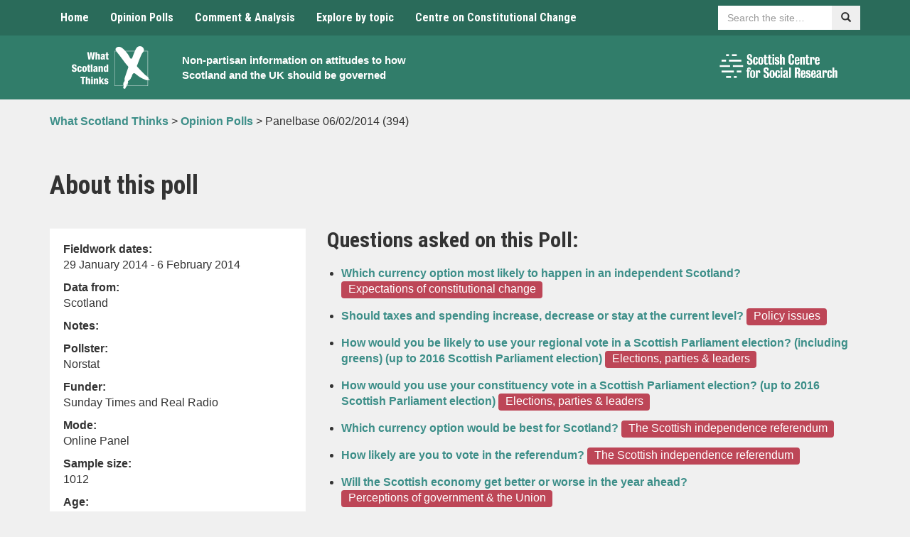

--- FILE ---
content_type: text/html; charset=UTF-8
request_url: https://www.whatscotlandthinks.org/poll/panelbase-sunday-times-and-real-radio-feb-2014/
body_size: 12141
content:
<!DOCTYPE html>
<html lang="en-US" xmlns:og="http://opengraphprotocol.org/schema/" xmlns:fb="http://www.facebook.com/2008/fbml">
<head>
    <meta charset="UTF-8">
    <meta name="viewport" content="width=device-width, initial-scale=1">
    <meta http-equiv="X-UA-Compatible" content="IE=edge">
    <link rel="profile" href="http://gmpg.org/xfn/11">
	<meta name='robots' content='index, follow, max-image-preview:large, max-snippet:-1, max-video-preview:-1' />

	<!-- This site is optimized with the Yoast SEO plugin v26.5 - https://yoast.com/wordpress/plugins/seo/ -->
	<title>Panelbase 06/02/2014 (394) - What Scotland Thinks</title>
	<link rel="canonical" href="https://www.whatscotlandthinks.org/poll/panelbase-sunday-times-and-real-radio-feb-2014/" />
	<meta property="og:locale" content="en_US" />
	<meta property="og:type" content="article" />
	<meta property="og:title" content="Panelbase 06/02/2014 (394) - What Scotland Thinks" />
	<meta property="og:description" content="&#8211;" />
	<meta property="og:url" content="https://www.whatscotlandthinks.org/poll/panelbase-sunday-times-and-real-radio-feb-2014/" />
	<meta property="og:site_name" content="What Scotland Thinks" />
	<meta property="article:modified_time" content="2020-01-02T10:01:29+00:00" />
	<meta name="twitter:card" content="summary_large_image" />
	<script type="application/ld+json" class="yoast-schema-graph">{"@context":"https://schema.org","@graph":[{"@type":"WebPage","@id":"https://www.whatscotlandthinks.org/poll/panelbase-sunday-times-and-real-radio-feb-2014/","url":"https://www.whatscotlandthinks.org/poll/panelbase-sunday-times-and-real-radio-feb-2014/","name":"Panelbase 06/02/2014 (394) - What Scotland Thinks","isPartOf":{"@id":"https://www.whatscotlandthinks.org/#website"},"datePublished":"2014-02-06T10:00:00+00:00","dateModified":"2020-01-02T10:01:29+00:00","breadcrumb":{"@id":"https://www.whatscotlandthinks.org/poll/panelbase-sunday-times-and-real-radio-feb-2014/#breadcrumb"},"inLanguage":"en-US","potentialAction":[{"@type":"ReadAction","target":["https://www.whatscotlandthinks.org/poll/panelbase-sunday-times-and-real-radio-feb-2014/"]}]},{"@type":"BreadcrumbList","@id":"https://www.whatscotlandthinks.org/poll/panelbase-sunday-times-and-real-radio-feb-2014/#breadcrumb","itemListElement":[{"@type":"ListItem","position":1,"name":"Home","item":"https://www.whatscotlandthinks.org/"},{"@type":"ListItem","position":2,"name":"Panelbase 06/02/2014 (394)"}]},{"@type":"WebSite","@id":"https://www.whatscotlandthinks.org/#website","url":"https://www.whatscotlandthinks.org/","name":"What Scotland Thinks","description":"Non-partisan information on attitudes to how Scotland and the UK should be governed","potentialAction":[{"@type":"SearchAction","target":{"@type":"EntryPoint","urlTemplate":"https://www.whatscotlandthinks.org/?s={search_term_string}"},"query-input":{"@type":"PropertyValueSpecification","valueRequired":true,"valueName":"search_term_string"}}],"inLanguage":"en-US"}]}</script>
	<!-- / Yoast SEO plugin. -->


<link rel='dns-prefetch' href='//cc.cdn.civiccomputing.com' />
<link rel='dns-prefetch' href='//www.whatscotlandthinks.org' />
<link rel='dns-prefetch' href='//code.highcharts.com' />
<link rel='dns-prefetch' href='//fonts.googleapis.com' />
<link rel='dns-prefetch' href='//ajax.googleapis.com' />
<link rel="alternate" type="application/rss+xml" title="What Scotland Thinks &raquo; Feed" href="https://www.whatscotlandthinks.org/feed/" />
<link rel="alternate" type="application/rss+xml" title="What Scotland Thinks &raquo; Comments Feed" href="https://www.whatscotlandthinks.org/comments/feed/" />
<script type="text/javascript" id="wpp-js" src="https://www.whatscotlandthinks.org/wp-content/plugins/wordpress-popular-posts/assets/js/wpp.min.js?ver=7.3.6" data-sampling="0" data-sampling-rate="100" data-api-url="https://www.whatscotlandthinks.org/wp-json/wordpress-popular-posts" data-post-id="29250" data-token="f6843be241" data-lang="0" data-debug="0"></script>
<link rel="alternate" title="oEmbed (JSON)" type="application/json+oembed" href="https://www.whatscotlandthinks.org/wp-json/oembed/1.0/embed?url=https%3A%2F%2Fwww.whatscotlandthinks.org%2Fpoll%2Fpanelbase-sunday-times-and-real-radio-feb-2014%2F" />
<link rel="alternate" title="oEmbed (XML)" type="text/xml+oembed" href="https://www.whatscotlandthinks.org/wp-json/oembed/1.0/embed?url=https%3A%2F%2Fwww.whatscotlandthinks.org%2Fpoll%2Fpanelbase-sunday-times-and-real-radio-feb-2014%2F&#038;format=xml" />
<meta property="fb:admins" content="336484156425050"/><meta property="og:title" content="Panelbase 06/02/2014 (394)"/>
<meta property="og:type" content="article"/>
<meta property="og:url" content="https://www.whatscotlandthinks.org/poll/panelbase-sunday-times-and-real-radio-feb-2014/"/>
<meta property="og:site_name" content="What Scotland Thinks"/>
<meta name="twitter:url" value="https://www.whatscotlandthinks.org/poll/panelbase-sunday-times-and-real-radio-feb-2014/" />
<meta name="twitter:title" value="Panelbase 06/02/2014 (394)" />
<meta name="twitter:description" value="&#8211;" />
<meta name="twitter:site" value="@WhatScotsThink" />
<meta property="og:image" content="https://www.whatscotlandthinks.org/wp-content/uploads/2019/10/what-scotland-thinks-logo.png"/>
<meta name="twitter:image" value="https://www.whatscotlandthinks.org/wp-content/uploads/2019/10/what-scotland-thinks-logo.png" />
<meta name="twitter:card" value="summary" />
<style id='wp-img-auto-sizes-contain-inline-css' type='text/css'>
img:is([sizes=auto i],[sizes^="auto," i]){contain-intrinsic-size:3000px 1500px}
/*# sourceURL=wp-img-auto-sizes-contain-inline-css */
</style>
<style id='wp-emoji-styles-inline-css' type='text/css'>

	img.wp-smiley, img.emoji {
		display: inline !important;
		border: none !important;
		box-shadow: none !important;
		height: 1em !important;
		width: 1em !important;
		margin: 0 0.07em !important;
		vertical-align: -0.1em !important;
		background: none !important;
		padding: 0 !important;
	}
/*# sourceURL=wp-emoji-styles-inline-css */
</style>
<style id='wp-block-library-inline-css' type='text/css'>
:root{--wp-block-synced-color:#7a00df;--wp-block-synced-color--rgb:122,0,223;--wp-bound-block-color:var(--wp-block-synced-color);--wp-editor-canvas-background:#ddd;--wp-admin-theme-color:#007cba;--wp-admin-theme-color--rgb:0,124,186;--wp-admin-theme-color-darker-10:#006ba1;--wp-admin-theme-color-darker-10--rgb:0,107,160.5;--wp-admin-theme-color-darker-20:#005a87;--wp-admin-theme-color-darker-20--rgb:0,90,135;--wp-admin-border-width-focus:2px}@media (min-resolution:192dpi){:root{--wp-admin-border-width-focus:1.5px}}.wp-element-button{cursor:pointer}:root .has-very-light-gray-background-color{background-color:#eee}:root .has-very-dark-gray-background-color{background-color:#313131}:root .has-very-light-gray-color{color:#eee}:root .has-very-dark-gray-color{color:#313131}:root .has-vivid-green-cyan-to-vivid-cyan-blue-gradient-background{background:linear-gradient(135deg,#00d084,#0693e3)}:root .has-purple-crush-gradient-background{background:linear-gradient(135deg,#34e2e4,#4721fb 50%,#ab1dfe)}:root .has-hazy-dawn-gradient-background{background:linear-gradient(135deg,#faaca8,#dad0ec)}:root .has-subdued-olive-gradient-background{background:linear-gradient(135deg,#fafae1,#67a671)}:root .has-atomic-cream-gradient-background{background:linear-gradient(135deg,#fdd79a,#004a59)}:root .has-nightshade-gradient-background{background:linear-gradient(135deg,#330968,#31cdcf)}:root .has-midnight-gradient-background{background:linear-gradient(135deg,#020381,#2874fc)}:root{--wp--preset--font-size--normal:16px;--wp--preset--font-size--huge:42px}.has-regular-font-size{font-size:1em}.has-larger-font-size{font-size:2.625em}.has-normal-font-size{font-size:var(--wp--preset--font-size--normal)}.has-huge-font-size{font-size:var(--wp--preset--font-size--huge)}.has-text-align-center{text-align:center}.has-text-align-left{text-align:left}.has-text-align-right{text-align:right}.has-fit-text{white-space:nowrap!important}#end-resizable-editor-section{display:none}.aligncenter{clear:both}.items-justified-left{justify-content:flex-start}.items-justified-center{justify-content:center}.items-justified-right{justify-content:flex-end}.items-justified-space-between{justify-content:space-between}.screen-reader-text{border:0;clip-path:inset(50%);height:1px;margin:-1px;overflow:hidden;padding:0;position:absolute;width:1px;word-wrap:normal!important}.screen-reader-text:focus{background-color:#ddd;clip-path:none;color:#444;display:block;font-size:1em;height:auto;left:5px;line-height:normal;padding:15px 23px 14px;text-decoration:none;top:5px;width:auto;z-index:100000}html :where(.has-border-color){border-style:solid}html :where([style*=border-top-color]){border-top-style:solid}html :where([style*=border-right-color]){border-right-style:solid}html :where([style*=border-bottom-color]){border-bottom-style:solid}html :where([style*=border-left-color]){border-left-style:solid}html :where([style*=border-width]){border-style:solid}html :where([style*=border-top-width]){border-top-style:solid}html :where([style*=border-right-width]){border-right-style:solid}html :where([style*=border-bottom-width]){border-bottom-style:solid}html :where([style*=border-left-width]){border-left-style:solid}html :where(img[class*=wp-image-]){height:auto;max-width:100%}:where(figure){margin:0 0 1em}html :where(.is-position-sticky){--wp-admin--admin-bar--position-offset:var(--wp-admin--admin-bar--height,0px)}@media screen and (max-width:600px){html :where(.is-position-sticky){--wp-admin--admin-bar--position-offset:0px}}

/*# sourceURL=wp-block-library-inline-css */
</style><style id='global-styles-inline-css' type='text/css'>
:root{--wp--preset--aspect-ratio--square: 1;--wp--preset--aspect-ratio--4-3: 4/3;--wp--preset--aspect-ratio--3-4: 3/4;--wp--preset--aspect-ratio--3-2: 3/2;--wp--preset--aspect-ratio--2-3: 2/3;--wp--preset--aspect-ratio--16-9: 16/9;--wp--preset--aspect-ratio--9-16: 9/16;--wp--preset--color--black: #000000;--wp--preset--color--cyan-bluish-gray: #abb8c3;--wp--preset--color--white: #ffffff;--wp--preset--color--pale-pink: #f78da7;--wp--preset--color--vivid-red: #cf2e2e;--wp--preset--color--luminous-vivid-orange: #ff6900;--wp--preset--color--luminous-vivid-amber: #fcb900;--wp--preset--color--light-green-cyan: #7bdcb5;--wp--preset--color--vivid-green-cyan: #00d084;--wp--preset--color--pale-cyan-blue: #8ed1fc;--wp--preset--color--vivid-cyan-blue: #0693e3;--wp--preset--color--vivid-purple: #9b51e0;--wp--preset--gradient--vivid-cyan-blue-to-vivid-purple: linear-gradient(135deg,rgb(6,147,227) 0%,rgb(155,81,224) 100%);--wp--preset--gradient--light-green-cyan-to-vivid-green-cyan: linear-gradient(135deg,rgb(122,220,180) 0%,rgb(0,208,130) 100%);--wp--preset--gradient--luminous-vivid-amber-to-luminous-vivid-orange: linear-gradient(135deg,rgb(252,185,0) 0%,rgb(255,105,0) 100%);--wp--preset--gradient--luminous-vivid-orange-to-vivid-red: linear-gradient(135deg,rgb(255,105,0) 0%,rgb(207,46,46) 100%);--wp--preset--gradient--very-light-gray-to-cyan-bluish-gray: linear-gradient(135deg,rgb(238,238,238) 0%,rgb(169,184,195) 100%);--wp--preset--gradient--cool-to-warm-spectrum: linear-gradient(135deg,rgb(74,234,220) 0%,rgb(151,120,209) 20%,rgb(207,42,186) 40%,rgb(238,44,130) 60%,rgb(251,105,98) 80%,rgb(254,248,76) 100%);--wp--preset--gradient--blush-light-purple: linear-gradient(135deg,rgb(255,206,236) 0%,rgb(152,150,240) 100%);--wp--preset--gradient--blush-bordeaux: linear-gradient(135deg,rgb(254,205,165) 0%,rgb(254,45,45) 50%,rgb(107,0,62) 100%);--wp--preset--gradient--luminous-dusk: linear-gradient(135deg,rgb(255,203,112) 0%,rgb(199,81,192) 50%,rgb(65,88,208) 100%);--wp--preset--gradient--pale-ocean: linear-gradient(135deg,rgb(255,245,203) 0%,rgb(182,227,212) 50%,rgb(51,167,181) 100%);--wp--preset--gradient--electric-grass: linear-gradient(135deg,rgb(202,248,128) 0%,rgb(113,206,126) 100%);--wp--preset--gradient--midnight: linear-gradient(135deg,rgb(2,3,129) 0%,rgb(40,116,252) 100%);--wp--preset--font-size--small: 13px;--wp--preset--font-size--medium: 20px;--wp--preset--font-size--large: 36px;--wp--preset--font-size--x-large: 42px;--wp--preset--spacing--20: 0.44rem;--wp--preset--spacing--30: 0.67rem;--wp--preset--spacing--40: 1rem;--wp--preset--spacing--50: 1.5rem;--wp--preset--spacing--60: 2.25rem;--wp--preset--spacing--70: 3.38rem;--wp--preset--spacing--80: 5.06rem;--wp--preset--shadow--natural: 6px 6px 9px rgba(0, 0, 0, 0.2);--wp--preset--shadow--deep: 12px 12px 50px rgba(0, 0, 0, 0.4);--wp--preset--shadow--sharp: 6px 6px 0px rgba(0, 0, 0, 0.2);--wp--preset--shadow--outlined: 6px 6px 0px -3px rgb(255, 255, 255), 6px 6px rgb(0, 0, 0);--wp--preset--shadow--crisp: 6px 6px 0px rgb(0, 0, 0);}:where(.is-layout-flex){gap: 0.5em;}:where(.is-layout-grid){gap: 0.5em;}body .is-layout-flex{display: flex;}.is-layout-flex{flex-wrap: wrap;align-items: center;}.is-layout-flex > :is(*, div){margin: 0;}body .is-layout-grid{display: grid;}.is-layout-grid > :is(*, div){margin: 0;}:where(.wp-block-columns.is-layout-flex){gap: 2em;}:where(.wp-block-columns.is-layout-grid){gap: 2em;}:where(.wp-block-post-template.is-layout-flex){gap: 1.25em;}:where(.wp-block-post-template.is-layout-grid){gap: 1.25em;}.has-black-color{color: var(--wp--preset--color--black) !important;}.has-cyan-bluish-gray-color{color: var(--wp--preset--color--cyan-bluish-gray) !important;}.has-white-color{color: var(--wp--preset--color--white) !important;}.has-pale-pink-color{color: var(--wp--preset--color--pale-pink) !important;}.has-vivid-red-color{color: var(--wp--preset--color--vivid-red) !important;}.has-luminous-vivid-orange-color{color: var(--wp--preset--color--luminous-vivid-orange) !important;}.has-luminous-vivid-amber-color{color: var(--wp--preset--color--luminous-vivid-amber) !important;}.has-light-green-cyan-color{color: var(--wp--preset--color--light-green-cyan) !important;}.has-vivid-green-cyan-color{color: var(--wp--preset--color--vivid-green-cyan) !important;}.has-pale-cyan-blue-color{color: var(--wp--preset--color--pale-cyan-blue) !important;}.has-vivid-cyan-blue-color{color: var(--wp--preset--color--vivid-cyan-blue) !important;}.has-vivid-purple-color{color: var(--wp--preset--color--vivid-purple) !important;}.has-black-background-color{background-color: var(--wp--preset--color--black) !important;}.has-cyan-bluish-gray-background-color{background-color: var(--wp--preset--color--cyan-bluish-gray) !important;}.has-white-background-color{background-color: var(--wp--preset--color--white) !important;}.has-pale-pink-background-color{background-color: var(--wp--preset--color--pale-pink) !important;}.has-vivid-red-background-color{background-color: var(--wp--preset--color--vivid-red) !important;}.has-luminous-vivid-orange-background-color{background-color: var(--wp--preset--color--luminous-vivid-orange) !important;}.has-luminous-vivid-amber-background-color{background-color: var(--wp--preset--color--luminous-vivid-amber) !important;}.has-light-green-cyan-background-color{background-color: var(--wp--preset--color--light-green-cyan) !important;}.has-vivid-green-cyan-background-color{background-color: var(--wp--preset--color--vivid-green-cyan) !important;}.has-pale-cyan-blue-background-color{background-color: var(--wp--preset--color--pale-cyan-blue) !important;}.has-vivid-cyan-blue-background-color{background-color: var(--wp--preset--color--vivid-cyan-blue) !important;}.has-vivid-purple-background-color{background-color: var(--wp--preset--color--vivid-purple) !important;}.has-black-border-color{border-color: var(--wp--preset--color--black) !important;}.has-cyan-bluish-gray-border-color{border-color: var(--wp--preset--color--cyan-bluish-gray) !important;}.has-white-border-color{border-color: var(--wp--preset--color--white) !important;}.has-pale-pink-border-color{border-color: var(--wp--preset--color--pale-pink) !important;}.has-vivid-red-border-color{border-color: var(--wp--preset--color--vivid-red) !important;}.has-luminous-vivid-orange-border-color{border-color: var(--wp--preset--color--luminous-vivid-orange) !important;}.has-luminous-vivid-amber-border-color{border-color: var(--wp--preset--color--luminous-vivid-amber) !important;}.has-light-green-cyan-border-color{border-color: var(--wp--preset--color--light-green-cyan) !important;}.has-vivid-green-cyan-border-color{border-color: var(--wp--preset--color--vivid-green-cyan) !important;}.has-pale-cyan-blue-border-color{border-color: var(--wp--preset--color--pale-cyan-blue) !important;}.has-vivid-cyan-blue-border-color{border-color: var(--wp--preset--color--vivid-cyan-blue) !important;}.has-vivid-purple-border-color{border-color: var(--wp--preset--color--vivid-purple) !important;}.has-vivid-cyan-blue-to-vivid-purple-gradient-background{background: var(--wp--preset--gradient--vivid-cyan-blue-to-vivid-purple) !important;}.has-light-green-cyan-to-vivid-green-cyan-gradient-background{background: var(--wp--preset--gradient--light-green-cyan-to-vivid-green-cyan) !important;}.has-luminous-vivid-amber-to-luminous-vivid-orange-gradient-background{background: var(--wp--preset--gradient--luminous-vivid-amber-to-luminous-vivid-orange) !important;}.has-luminous-vivid-orange-to-vivid-red-gradient-background{background: var(--wp--preset--gradient--luminous-vivid-orange-to-vivid-red) !important;}.has-very-light-gray-to-cyan-bluish-gray-gradient-background{background: var(--wp--preset--gradient--very-light-gray-to-cyan-bluish-gray) !important;}.has-cool-to-warm-spectrum-gradient-background{background: var(--wp--preset--gradient--cool-to-warm-spectrum) !important;}.has-blush-light-purple-gradient-background{background: var(--wp--preset--gradient--blush-light-purple) !important;}.has-blush-bordeaux-gradient-background{background: var(--wp--preset--gradient--blush-bordeaux) !important;}.has-luminous-dusk-gradient-background{background: var(--wp--preset--gradient--luminous-dusk) !important;}.has-pale-ocean-gradient-background{background: var(--wp--preset--gradient--pale-ocean) !important;}.has-electric-grass-gradient-background{background: var(--wp--preset--gradient--electric-grass) !important;}.has-midnight-gradient-background{background: var(--wp--preset--gradient--midnight) !important;}.has-small-font-size{font-size: var(--wp--preset--font-size--small) !important;}.has-medium-font-size{font-size: var(--wp--preset--font-size--medium) !important;}.has-large-font-size{font-size: var(--wp--preset--font-size--large) !important;}.has-x-large-font-size{font-size: var(--wp--preset--font-size--x-large) !important;}
/*# sourceURL=global-styles-inline-css */
</style>

<style id='classic-theme-styles-inline-css' type='text/css'>
/*! This file is auto-generated */
.wp-block-button__link{color:#fff;background-color:#32373c;border-radius:9999px;box-shadow:none;text-decoration:none;padding:calc(.667em + 2px) calc(1.333em + 2px);font-size:1.125em}.wp-block-file__button{background:#32373c;color:#fff;text-decoration:none}
/*# sourceURL=/wp-includes/css/classic-themes.min.css */
</style>
<link rel='stylesheet' id='analytics-with-consent-styles-css' href='https://www.whatscotlandthinks.org/wp-content/plugins/analytics-with-consent/assets/css/styles.css?ver=6.9' type='text/css' media='all' />
<link rel='stylesheet' id='ctf_styles-css' href='https://www.whatscotlandthinks.org/wp-content/plugins/custom-twitter-feeds-pro/css/ctf-styles.min.css?ver=2.5.2' type='text/css' media='all' />
<link rel='stylesheet' id='bootstrap-css' href='https://www.whatscotlandthinks.org/wp-content/themes/whatscotlandthinks/css/bootstrap.min.css?ver=6.9' type='text/css' media='all' />
<link rel='stylesheet' id='bootstrap-multiselect-css' href='https://www.whatscotlandthinks.org/wp-content/themes/whatscotlandthinks/css/bootstrap-multiselect.css?ver=6.9' type='text/css' media='all' />
<link rel='stylesheet' id='master-css' href='https://www.whatscotlandthinks.org/wp-content/themes/whatscotlandthinks/css/master.css?ver=1765908253' type='text/css' media='all' />
<link rel='stylesheet' id='natcen-style-css' href='https://www.whatscotlandthinks.org/wp-content/themes/whatscotlandthinks/style.css?ver=1765908253' type='text/css' media='all' />
<link rel='stylesheet' id='roboto-css' href='//fonts.googleapis.com/css?family=Roboto+Condensed%3A400%2C700%2C400italic%2C700italic&#038;ver=6.9' type='text/css' media='all' />
<link rel='stylesheet' id='jquery-ui-css-css' href='https://ajax.googleapis.com/ajax/libs/jqueryui/1.8.2/themes/smoothness/jquery-ui.css?ver=6.9' type='text/css' media='all' />
<link rel='stylesheet' id='wp-pagenavi-css' href='https://www.whatscotlandthinks.org/wp-content/plugins/wp-pagenavi/pagenavi-css.css?ver=2.70' type='text/css' media='all' />
<script type="text/javascript" src="https://cc.cdn.civiccomputing.com/9/cookieControl-9.x.min.js?ver=6.9" id="civicCookieControl-js"></script>
<script type="text/javascript" id="civicCookieControlDefaultAnalytics-js-extra">
/* <![CDATA[ */
var cookieControlDefaultAnalytics = {"googleAnalyticsId":"UA-41501248-1","ga4Id":"G-T1F4KTWVC6","gtmId":"","hjid":""};
//# sourceURL=civicCookieControlDefaultAnalytics-js-extra
/* ]]> */
</script>
<script type="text/javascript" src="https://www.whatscotlandthinks.org/wp-content/plugins/analytics-with-consent/assets/js/analytics.js?ver=6.9" id="civicCookieControlDefaultAnalytics-js"></script>
<script type="text/javascript" id="civicCookieControlConfig-js-extra">
/* <![CDATA[ */
var cookieControlConfig = {"apiKey":"b145dee912de4bcaaa987857c2356c2381a28e75","product":"COMMUNITY","closeStyle":"button","initialState":"open","text":{"closeLabel":"Save and Close","acceptSettings":"Accept all cookies","rejectSettings":"Only accept necessary cookies"},"branding":{"removeAbout":true},"position":"LEFT","theme":"DARK","subDomains":"","toggleType":"checkbox","optionalCookies":[{"name":"analytics","label":"Analytical Cookies","description":"Analytical cookies help us to improve our website by collecting and reporting information on its usage.","cookies":["_ga","_gid","_gat","__utma","__utmt","__utmb","__utmc","__utmz","__utmv"],"onAccept":"analyticsWithConsent.gaAccept","onRevoke":"analyticsWithConsent.gaRevoke"}],"necessaryCookies":["wp-postpass_*"]};
//# sourceURL=civicCookieControlConfig-js-extra
/* ]]> */
</script>
<script type="text/javascript" src="https://www.whatscotlandthinks.org/wp-content/plugins/analytics-with-consent/assets/js/config.js?ver=6.9" id="civicCookieControlConfig-js"></script>
<script type="text/javascript" src="https://www.whatscotlandthinks.org/wp-includes/js/jquery/jquery.min.js?ver=3.7.1" id="jquery-core-js"></script>
<script type="text/javascript" src="https://www.whatscotlandthinks.org/wp-includes/js/jquery/jquery-migrate.min.js?ver=3.4.1" id="jquery-migrate-js"></script>
<script async id="awc_gtag" src="https://www.googletagmanager.com/gtag/js?id=G-T1F4KTWVC6"></script>            <style id="wpp-loading-animation-styles">@-webkit-keyframes bgslide{from{background-position-x:0}to{background-position-x:-200%}}@keyframes bgslide{from{background-position-x:0}to{background-position-x:-200%}}.wpp-widget-block-placeholder,.wpp-shortcode-placeholder{margin:0 auto;width:60px;height:3px;background:#dd3737;background:linear-gradient(90deg,#dd3737 0%,#571313 10%,#dd3737 100%);background-size:200% auto;border-radius:3px;-webkit-animation:bgslide 1s infinite linear;animation:bgslide 1s infinite linear}</style>
            <link rel="icon" href="https://www.whatscotlandthinks.org/wp-content/uploads/2019/10/cropped-what-scotland-thinks-logo-1-32x32.png" sizes="32x32" />
<link rel="icon" href="https://www.whatscotlandthinks.org/wp-content/uploads/2019/10/cropped-what-scotland-thinks-logo-1-192x192.png" sizes="192x192" />
<link rel="apple-touch-icon" href="https://www.whatscotlandthinks.org/wp-content/uploads/2019/10/cropped-what-scotland-thinks-logo-1-180x180.png" />
<meta name="msapplication-TileImage" content="https://www.whatscotlandthinks.org/wp-content/uploads/2019/10/cropped-what-scotland-thinks-logo-1-270x270.png" />
</head>

<body class="wp-singular poll-template-default single single-poll postid-29250 wp-theme-whatscotlandthinks group-blog">
<a class="skip-link" href="#content">Skip to content</a>

<nav class="navbar navbar-default">
    <div class="container">
        <div class="navbar-header">
            <button type="button" class="navbar-toggle collapsed" data-toggle="collapse" data-target="#navbar"
                    aria-expanded="false" aria-controls="navbar">
                <span class="sr-only">Toggle navigation</span>
                <span class="icon-bar"></span>
                <span class="icon-bar"></span>
                <span class="icon-bar"></span>
            </button>
        </div>
        <div id="navbar" class="navbar-collapse collapse">
            <ul class="nav navbar-nav">
				<li id="menu-item-18" class="menu-item menu-item-type-post_type menu-item-object-page menu-item-home menu-item-18"><a title="Home" href="https://www.whatscotlandthinks.org/">Home</a></li>
<li id="menu-item-41971" class="menu-item menu-item-type-post_type menu-item-object-page menu-item-41971"><a title="Opinion Polls" href="https://www.whatscotlandthinks.org/opinion-polls/">Opinion Polls</a></li>
<li id="menu-item-9506" class="menu-item menu-item-type-post_type menu-item-object-page menu-item-9506"><a title="Comment &#038; Analysis" href="https://www.whatscotlandthinks.org/comment-analysis/">Comment &#038; Analysis</a></li>
<li id="menu-item-9502" class="menu-item menu-item-type-post_type menu-item-object-page menu-item-9502"><a title="Explore by topic" href="https://www.whatscotlandthinks.org/topics/">Explore by topic</a></li>
<li id="menu-item-41975" class="menu-item menu-item-type-custom menu-item-object-custom menu-item-41975"><a title="Centre on Constitutional Change" href="http://www.centreonconstitutionalchange.ac.uk">Centre on Constitutional Change</a></li>
            </ul>
            <div class="nav navbar-nav navbar-right sitesearch">
                <form role="search" name="searchform" id="searchform" action=" https://www.whatscotlandthinks.org/">
                    <div class="form-group">
                        <div class="input-group">
                            <label for="sitesearch" class="sr-only">Search</label>
                            <input id="sitesearch" type="text" class="form-control"
                                   placeholder="Search the site…" name="s">
                            <span class="input-group-btn">
							    	<button class="btn" type="submit"><span
                                                class="glyphicon glyphicon-search"></span><span
                                                class="sr-only">Search</span></button>
							  	</span>
                        </div>
                    </div>
                </form>
            </div>
        </div><!--/.nav-collapse -->
    </div><!--/.container-fluid -->
</nav>


    <header class="header">
        <div class="container">
            <div class="container-inner">
                <div class="container-logo">
                    <a href="https://www.whatscotlandthinks.org/" rel="home">
                        <img src="https://www.whatscotlandthinks.org/wp-content/uploads/2019/10/what-scotland-thinks-logo.png"
                             alt="What Scotland Thinks logo" class="main-logo img-center img-responsive">
                    </a>
                </div>
                <div class="container-text">
                    <h1 class="sr-only"><a href="https://www.whatscotlandthinks.org/"
                                           rel="home">What Scotland Thinks</a></h1>
                    <p class="small"><a href="https://www.whatscotlandthinks.org/"
                                        rel="home">Non-partisan information on attitudes to how Scotland and the UK should be governed</a>
                    </p>
                </div>
                <div class="container-logos hidden-xs">
                    <div class="row">
                                                <div class="col">
                                                        <a href="http://www.scotcen.org.uk/" target="_blank">
                                <img src="https://www.whatscotlandthinks.org/wp-content/uploads/2023/03/NatCen-Logos-RGB-scottish-centre-logo-white.png" alt="ScotCen logo"
                                     class="img-responsive">
                            </a>
                        </div>
                    </div>
                </div>
            </div>
        </div>
    </header>


	<nav class="breadcrumb">
		<div class="container" xmlns:v="http://rdf.data-vocabulary.org/#">
			<!-- Breadcrumb NavXT 7.5.0 -->
<span property="itemListElement" typeof="ListItem"><a property="item" typeof="WebPage" title="Go to What Scotland Thinks." href="https://www.whatscotlandthinks.org" class="home" ><span property="name">What Scotland Thinks</span></a><meta property="position" content="1"></span> &gt; <span property="itemListElement" typeof="ListItem"><a property="item" typeof="WebPage" title="Go to Opinion Polls." href="https://www.whatscotlandthinks.org/opinion-polls/" class="poll-root post post-poll" ><span property="name">Opinion Polls</span></a><meta property="position" content="2"></span> &gt; <span class="post post-poll current-item">Panelbase 06/02/2014 (394)</span>		</div>
	</nav>

	<div class="margin-top-40 margin-bottom-40">
		<div class="container">

			
				
<h1 class="margin-bottom-40">About this poll</h1>

<div class="row margin-top-20">
	<div class="col-md-4">
		<div class="well padding-bottom-10">
			<dl>
				<dt>Fieldwork dates:</dt>
				<dd class="margin-bottom-10">29 January 2014 - 6 February 2014</dd>
									<dt>Data from:</dt>
					<dd class="margin-bottom-10">Scotland</dd>
								<dt>Notes:</dt>
				<dd class="margin-bottom-10"></dd>
				<dt>Pollster:</dt>
				<dd class="margin-bottom-10">Norstat</dd>
				<dt>Funder:</dt>
				<dd class="margin-bottom-10">Sunday Times and Real Radio</dd>
				<dt>Mode:</dt>
				<dd class="margin-bottom-10">Online Panel</dd>
				<dt>Sample size:</dt>
				<dd class="margin-bottom-10">1012</dd>
				<dt>Age:</dt>
				<dd class="margin-bottom-10">16 and older</dd>
			</dl>
							<p><a class="btn btn-default" href="http://www.panelbase.com/media/polls.html">Download / access source data</a></p>
					</div>
	</div>
			<div class="col-md-8">
			<div class="listing margin-top-0">
				<h2 class="margin-top-0 margin-bottom-20">Questions asked on this Poll:</h2>
				<ul>
																																							<li>
										<a href="https://www.whatscotlandthinks.org/questions/which-currency-option-most-likely-to-happen-in-an-independent-scotland/">Which currency option most likely to happen in an independent Scotland?</a> <a href="https://www.whatscotlandthinks.org/poll/panelbase-sunday-times-and-real-radio-feb-2014/" class="label bg-primary-2">Expectations of constitutional change</a>									</li>
																																										<li>
										<a href="https://www.whatscotlandthinks.org/questions/should-taxes-and-spending-increase-decrease-or-stay-at-the-current-level/">Should taxes and spending increase, decrease or stay at the current level?</a> <a href="https://www.whatscotlandthinks.org/poll/panelbase-sunday-times-and-real-radio-feb-2014/" class="label bg-primary-2">Policy issues</a>									</li>
																																										<li>
										<a href="https://www.whatscotlandthinks.org/questions/how-would-you-be-likely-to-use-your-regional-vote-in-a-scottish-parliament-elec/">How would you be likely to use your regional vote in a Scottish Parliament election? (including greens) (up to 2016 Scottish Parliament election)</a> <a href="https://www.whatscotlandthinks.org/poll/panelbase-sunday-times-and-real-radio-feb-2014/" class="label bg-primary-2">Elections, parties &amp; leaders</a>									</li>
																																										<li>
										<a href="https://www.whatscotlandthinks.org/questions/how-would-you-use-your-constituency-vote-in-a-scottish-parliament-election/">How would you use your constituency vote in a Scottish Parliament election? (up to 2016 Scottish Parliament election)</a> <a href="https://www.whatscotlandthinks.org/poll/panelbase-sunday-times-and-real-radio-feb-2014/" class="label bg-primary-2">Elections, parties &amp; leaders</a>									</li>
																																										<li>
										<a href="https://www.whatscotlandthinks.org/questions/which-currency-option-would-be-best-for-scotland/">Which currency option would be best for Scotland?</a> <a href="https://www.whatscotlandthinks.org/poll/panelbase-sunday-times-and-real-radio-feb-2014/" class="label bg-primary-2">The Scottish independence referendum</a>									</li>
																																										<li>
										<a href="https://www.whatscotlandthinks.org/questions/how-likely-are-you-tovote-in-the-referendum/">How likely are you to vote in the referendum?</a> <a href="https://www.whatscotlandthinks.org/poll/panelbase-sunday-times-and-real-radio-feb-2014/" class="label bg-primary-2">The Scottish independence referendum</a>									</li>
																																										<li>
										<a href="https://www.whatscotlandthinks.org/questions/will-scottish-economy-get-betterworse-in-year-ahead/">Will the Scottish economy get better or worse in the year ahead?</a> <a href="https://www.whatscotlandthinks.org/poll/panelbase-sunday-times-and-real-radio-feb-2014/" class="label bg-primary-2">Perceptions of government &amp; the Union</a>									</li>
																																										<li>
										<a href="https://www.whatscotlandthinks.org/questions/if-scotland-becomes-independent-will-you-have-to-pay-more-tax-to-fund-services/">If Scotland becomes independent will you have to pay more tax to fund services?</a> <a href="https://www.whatscotlandthinks.org/poll/panelbase-sunday-times-and-real-radio-feb-2014/" class="label bg-primary-2">Expectations of constitutional change</a>									</li>
																																										<li>
										<a href="https://www.whatscotlandthinks.org/questions/should-scotland-be-an-independent-country/">Should Scotland be an independent country? (Scottish views)</a> <a href="https://www.whatscotlandthinks.org/poll/panelbase-sunday-times-and-real-radio-feb-2014/" class="label bg-primary-2">The Scottish independence referendum</a>									</li>
												</ul>
			</div>
		</div>
	</div>
				
			
		</div>
	</div>

<div class="footer margin-top-80">
	<div class="container">
		<div class="row">
							<div class="col-sm-4 footer-left">
					<div class="overflow-auto margin-bottom-40"><h3 class="widget-title">Sitemap</h3><div class="menu-sitemap-container"><ul id="menu-sitemap" class="menu"><li id="menu-item-21" class="menu-item menu-item-type-post_type menu-item-object-page menu-item-home menu-item-21"><a href="https://www.whatscotlandthinks.org/">Home</a></li>
<li id="menu-item-22" class="menu-item menu-item-type-custom menu-item-object-custom menu-item-22"><a href="/opinion-polls/">Opinion Polls</a></li>
<li id="menu-item-23" class="menu-item menu-item-type-custom menu-item-object-custom menu-item-23"><a href="/">Comment &#038; Analysis</a></li>
<li id="menu-item-2980" class="menu-item menu-item-type-post_type menu-item-object-page menu-item-2980"><a href="https://www.whatscotlandthinks.org/about-what-scotland-thinks/">About What Scotland Thinks</a></li>
<li id="menu-item-60267" class="menu-item menu-item-type-post_type menu-item-object-page menu-item-60267"><a href="https://www.whatscotlandthinks.org/glossary/">Glossary</a></li>
<li id="menu-item-25" class="menu-item menu-item-type-custom menu-item-object-custom menu-item-25"><a href="/feed/">Blog RSS</a></li>
</ul></div></div><div class="overflow-auto margin-bottom-40"><div style="max-width: 250px">
<a href="https://esrc.ukri.org/" target="_blank"><img decoding="async" src="https://www.whatscotlandthinks.org/wp-content/uploads/2019/12/UKRI_ESR_Council-Logo_Horiz-RGBW.png" alt="Economic and Social Research Council" class="img-responsive">
</a>
</div></div>				</div>
										<div class="col-sm-4 footer-middle">
					<div class="overflow-auto margin-bottom-40"><h3 class="widget-title">Scottish Social Attitudes</h3><div class="menu-scottish-social-attitudes-container"><ul id="menu-scottish-social-attitudes" class="menu"><li id="menu-item-60266" class="menu-item menu-item-type-post_type menu-item-object-page menu-item-60266"><a href="https://www.whatscotlandthinks.org/ssa/">SSA data</a></li>
<li id="menu-item-2957" class="menu-item menu-item-type-post_type menu-item-object-page menu-item-2957"><a href="https://www.whatscotlandthinks.org/scottish-social-attitudes-reading/">Briefing papers and reports</a></li>
<li id="menu-item-2959" class="menu-item menu-item-type-post_type menu-item-object-page menu-item-2959"><a href="https://www.whatscotlandthinks.org/further-information/">Further information</a></li>
<li id="menu-item-2958" class="menu-item menu-item-type-post_type menu-item-object-page menu-item-2958"><a href="https://www.whatscotlandthinks.org/academic-bibliography/">Academic bibliography</a></li>
</ul></div></div>				</div>
										<div class="col-sm-4 footer-right">
					<div class="overflow-auto margin-bottom-40"><h3 class="widget-title">What UK Thinks</h3><p><a href="https://whatukthinks.org/eu/"><img decoding="async" src="https://whatukthinks.org/wp-content/uploads/2016/06/what_uk_thinks_eu_logo_small.png" alt="What UK Thinks" /></a></p>
<p>Explore the What UK Thinks website. Non-partisan information on UK attitudes to the EU before and since the EU Referendum.</p></div><div class="overflow-auto margin-bottom-40"><h3 class="widget-title">More from us</h3>
<div style="max-width: 250px">
	<a href="http://www.scotcen.org.uk/" target="_blank"><img decoding="async" src="https://www.whatscotlandthinks.org/wp-content/uploads/2023/03/NatCen-Logos-RGB-scottish-centre-logo-white.png" alt="ScotCen logo" class="img-responsive">
</a>
<br/>
<a href="http://natcen.ac.uk/" target="_blank"><img decoding="async"  src="https://www.whatscotlandthinks.org/wp-content/uploads/2023/03/NatCen-Logos-RGB-national-centre-logo-white.png" alt="NatCen logo" class="img-responsive">
</a>
	</div>
<br/>
<a href="https://twitter.com/WhatScotsThink" target="_blank"><img decoding="async"  src="https://www.whatscotlandthinks.org/wp-content/themes/whatscotlandthinks/img/icon-twitter.png" alt="Twitter" class="img-responsive alignleft" style="margin-right: 10px">
</a><a href="https://www.facebook.com/whatscotsthink" target="_blank"><img decoding="async" src="https://www.whatscotlandthinks.org/wp-content/themes/whatscotlandthinks/img/icon-facebook.png" alt="Facebook" class="img-responsive alignleft">
</a></div>				</div>
			
		</div>
	</div>
	<div class="container">
		<hr/>
		<div class="row footer-small-print">
							<div class="col-sm-12 footer-right">&nbsp;<div class="menu-small-print-container"><ul id="menu-small-print" class="menu"><li id="menu-item-2981" class="menu-item menu-item-type-post_type menu-item-object-page menu-item-2981"><a href="https://www.whatscotlandthinks.org/terms-conditions/">Terms &#038; Conditions</a></li>
<li id="menu-item-2982" class="menu-item menu-item-type-post_type menu-item-object-page menu-item-2982"><a href="https://www.whatscotlandthinks.org/accessibility/">Accessibility</a></li>
<li id="menu-item-2983" class="menu-item menu-item-type-post_type menu-item-object-page menu-item-2983"><a href="https://www.whatscotlandthinks.org/privacy-policy/">Privacy and Cookies</a></li>
</ul></div></div>					</div>
	</div>
</div>
</footer>


<script type="speculationrules">
{"prefetch":[{"source":"document","where":{"and":[{"href_matches":"/*"},{"not":{"href_matches":["/wp-*.php","/wp-admin/*","/wp-content/uploads/*","/wp-content/*","/wp-content/plugins/*","/wp-content/themes/whatscotlandthinks/*","/*\\?(.+)"]}},{"not":{"selector_matches":"a[rel~=\"nofollow\"]"}},{"not":{"selector_matches":".no-prefetch, .no-prefetch a"}}]},"eagerness":"conservative"}]}
</script>
<script type="text/javascript" src="https://www.whatscotlandthinks.org/wp-content/themes/whatscotlandthinks/js/skip-link-focus-fix.js?ver=20130115" id="natcen-skip-link-focus-fix-js"></script>
<script type="text/javascript" src="https://www.whatscotlandthinks.org/wp-content/themes/whatscotlandthinks/js/bootstrap.min.js" id="bootstrap-js"></script>
<script type="text/javascript" src="https://www.whatscotlandthinks.org/wp-content/themes/whatscotlandthinks/js/bootstrap-multiselect.js" id="bootstrap-multiselect-js"></script>
<script type="text/javascript" src="https://www.whatscotlandthinks.org/wp-includes/js/jquery/ui/core.min.js?ver=1.13.3" id="jquery-ui-core-js"></script>
<script type="text/javascript" src="https://www.whatscotlandthinks.org/wp-includes/js/jquery/ui/datepicker.min.js?ver=1.13.3" id="jquery-ui-datepicker-js"></script>
<script type="text/javascript" id="jquery-ui-datepicker-js-after">
/* <![CDATA[ */
jQuery(function(jQuery){jQuery.datepicker.setDefaults({"closeText":"Close","currentText":"Today","monthNames":["January","February","March","April","May","June","July","August","September","October","November","December"],"monthNamesShort":["Jan","Feb","Mar","Apr","May","Jun","Jul","Aug","Sep","Oct","Nov","Dec"],"nextText":"Next","prevText":"Previous","dayNames":["Sunday","Monday","Tuesday","Wednesday","Thursday","Friday","Saturday"],"dayNamesShort":["Sun","Mon","Tue","Wed","Thu","Fri","Sat"],"dayNamesMin":["S","M","T","W","T","F","S"],"dateFormat":"dS MM yy","firstDay":1,"isRTL":false});});
//# sourceURL=jquery-ui-datepicker-js-after
/* ]]> */
</script>
<script type="text/javascript" src="//code.highcharts.com/stock/highstock.js" id="highstock-js"></script>
<script type="text/javascript" src="//code.highcharts.com/modules/accessibility.js" id="highstockAccessibility-js"></script>
<script type="text/javascript" src="//code.highcharts.com/modules/exporting.js" id="highchartsExport-js"></script>
<script type="text/javascript" src="https://www.whatscotlandthinks.org/wp-content/themes/whatscotlandthinks/js/highcharts.export-csv.js" id="highchartCSV-js"></script>
<script type="text/javascript" src="https://www.whatscotlandthinks.org/wp-content/themes/whatscotlandthinks/js/scripts.js?ver=1765908253" id="scripts-js"></script>
<script id="wp-emoji-settings" type="application/json">
{"baseUrl":"https://s.w.org/images/core/emoji/17.0.2/72x72/","ext":".png","svgUrl":"https://s.w.org/images/core/emoji/17.0.2/svg/","svgExt":".svg","source":{"concatemoji":"https://www.whatscotlandthinks.org/wp-includes/js/wp-emoji-release.min.js?ver=6.9"}}
</script>
<script type="module">
/* <![CDATA[ */
/*! This file is auto-generated */
const a=JSON.parse(document.getElementById("wp-emoji-settings").textContent),o=(window._wpemojiSettings=a,"wpEmojiSettingsSupports"),s=["flag","emoji"];function i(e){try{var t={supportTests:e,timestamp:(new Date).valueOf()};sessionStorage.setItem(o,JSON.stringify(t))}catch(e){}}function c(e,t,n){e.clearRect(0,0,e.canvas.width,e.canvas.height),e.fillText(t,0,0);t=new Uint32Array(e.getImageData(0,0,e.canvas.width,e.canvas.height).data);e.clearRect(0,0,e.canvas.width,e.canvas.height),e.fillText(n,0,0);const a=new Uint32Array(e.getImageData(0,0,e.canvas.width,e.canvas.height).data);return t.every((e,t)=>e===a[t])}function p(e,t){e.clearRect(0,0,e.canvas.width,e.canvas.height),e.fillText(t,0,0);var n=e.getImageData(16,16,1,1);for(let e=0;e<n.data.length;e++)if(0!==n.data[e])return!1;return!0}function u(e,t,n,a){switch(t){case"flag":return n(e,"\ud83c\udff3\ufe0f\u200d\u26a7\ufe0f","\ud83c\udff3\ufe0f\u200b\u26a7\ufe0f")?!1:!n(e,"\ud83c\udde8\ud83c\uddf6","\ud83c\udde8\u200b\ud83c\uddf6")&&!n(e,"\ud83c\udff4\udb40\udc67\udb40\udc62\udb40\udc65\udb40\udc6e\udb40\udc67\udb40\udc7f","\ud83c\udff4\u200b\udb40\udc67\u200b\udb40\udc62\u200b\udb40\udc65\u200b\udb40\udc6e\u200b\udb40\udc67\u200b\udb40\udc7f");case"emoji":return!a(e,"\ud83e\u1fac8")}return!1}function f(e,t,n,a){let r;const o=(r="undefined"!=typeof WorkerGlobalScope&&self instanceof WorkerGlobalScope?new OffscreenCanvas(300,150):document.createElement("canvas")).getContext("2d",{willReadFrequently:!0}),s=(o.textBaseline="top",o.font="600 32px Arial",{});return e.forEach(e=>{s[e]=t(o,e,n,a)}),s}function r(e){var t=document.createElement("script");t.src=e,t.defer=!0,document.head.appendChild(t)}a.supports={everything:!0,everythingExceptFlag:!0},new Promise(t=>{let n=function(){try{var e=JSON.parse(sessionStorage.getItem(o));if("object"==typeof e&&"number"==typeof e.timestamp&&(new Date).valueOf()<e.timestamp+604800&&"object"==typeof e.supportTests)return e.supportTests}catch(e){}return null}();if(!n){if("undefined"!=typeof Worker&&"undefined"!=typeof OffscreenCanvas&&"undefined"!=typeof URL&&URL.createObjectURL&&"undefined"!=typeof Blob)try{var e="postMessage("+f.toString()+"("+[JSON.stringify(s),u.toString(),c.toString(),p.toString()].join(",")+"));",a=new Blob([e],{type:"text/javascript"});const r=new Worker(URL.createObjectURL(a),{name:"wpTestEmojiSupports"});return void(r.onmessage=e=>{i(n=e.data),r.terminate(),t(n)})}catch(e){}i(n=f(s,u,c,p))}t(n)}).then(e=>{for(const n in e)a.supports[n]=e[n],a.supports.everything=a.supports.everything&&a.supports[n],"flag"!==n&&(a.supports.everythingExceptFlag=a.supports.everythingExceptFlag&&a.supports[n]);var t;a.supports.everythingExceptFlag=a.supports.everythingExceptFlag&&!a.supports.flag,a.supports.everything||((t=a.source||{}).concatemoji?r(t.concatemoji):t.wpemoji&&t.twemoji&&(r(t.twemoji),r(t.wpemoji)))});
//# sourceURL=https://www.whatscotlandthinks.org/wp-includes/js/wp-emoji-loader.min.js
/* ]]> */
</script>

</body>
</html>
